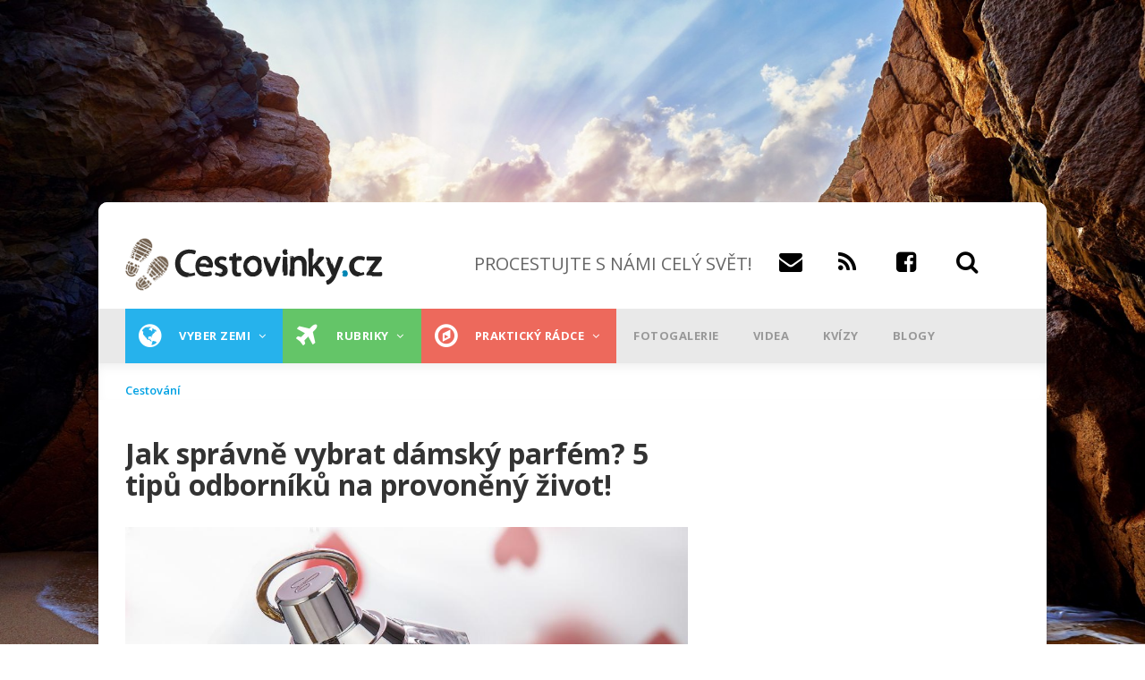

--- FILE ---
content_type: text/css
request_url: https://www.cestovinky.cz/themes/custom/gavias_great/css/update.css
body_size: 409
content:
/****/
@media (max-width: 480px) {
  .breaking-news .item {
    height: auto !important;
  }
  .breaking-news .post-block > span {
    display: block !important;
    width: 100% !important;
    padding: 0;
    line-height: 1.2 !important;
    text-align: center;
  }
  .breaking-news .post-block a {
    line-height: 1.2 !important;
    font-size: 12px !important;
  }
  .post-style-list.bg-black .post-image {
    display: none !important;
  }
  .post-style-list.bg-black .post-content {
    width: 100% !important;
    padding: 0 !important;
  }
}
@media (max-width: 991px) {
  .post-style-stick.v3 .item-list > ul > li, .post-style-stick-v4 .item-list > ul > li {
    width: 100% !important;
    padding-right: 0 !important;
  }
  .post-style-stick.v3 .item-list > ul > li:first-child, .post-style-stick-v4 .item-list > ul > li:first-child {
    padding-right: 0 !important;
  }
  .post-slider.post-block.v1 .entry-title a {
    font-size: 20px;
  }
}
@media (max-width: 767px) {
  .post-small .post-small-item .post-title a {
    font-size: 11px;
  }
  .post-small .post-small-item .post-meta {
    display: none;
  }
  .post-slider.post-block.v1 .left, .post-slider.post-block.v1 .right {
    width: 100% !important;
  }
  .post-slider.post-block.v1 .right {
    position: static !important;
    float: left;
    width: 100%;
    border-top: none;
    border-left: 1px solid rgba(0, 0, 0, 0.1);
  }
}
.field--label-inline {
  width: 100%;
  float: left;
}

.field--label-inline > div {
  float: left;
  display: inline-block;
  margin-right: 5px;
}

.posts-big .post-image .post-categories {
  left: 15px;
}

.search-region .search-content {
  width: 265px !important;
  padding: 20px;
}


--- FILE ---
content_type: text/plain; charset=UTF-8
request_url: https://at.teads.tv/fpc?analytics_tag_id=PUB_14462&tfpvi=&gdpr_status=23&gdpr_reason=230&gdpr_consent=&ccpa_consent=&shared_ids=&sv=d656f4a&
body_size: 56
content:
NjQ2ZTc4MGUtNGVhMi00ODkwLWE5Y2MtNTYwZWQ4OTVmYTA2IzAtMg==